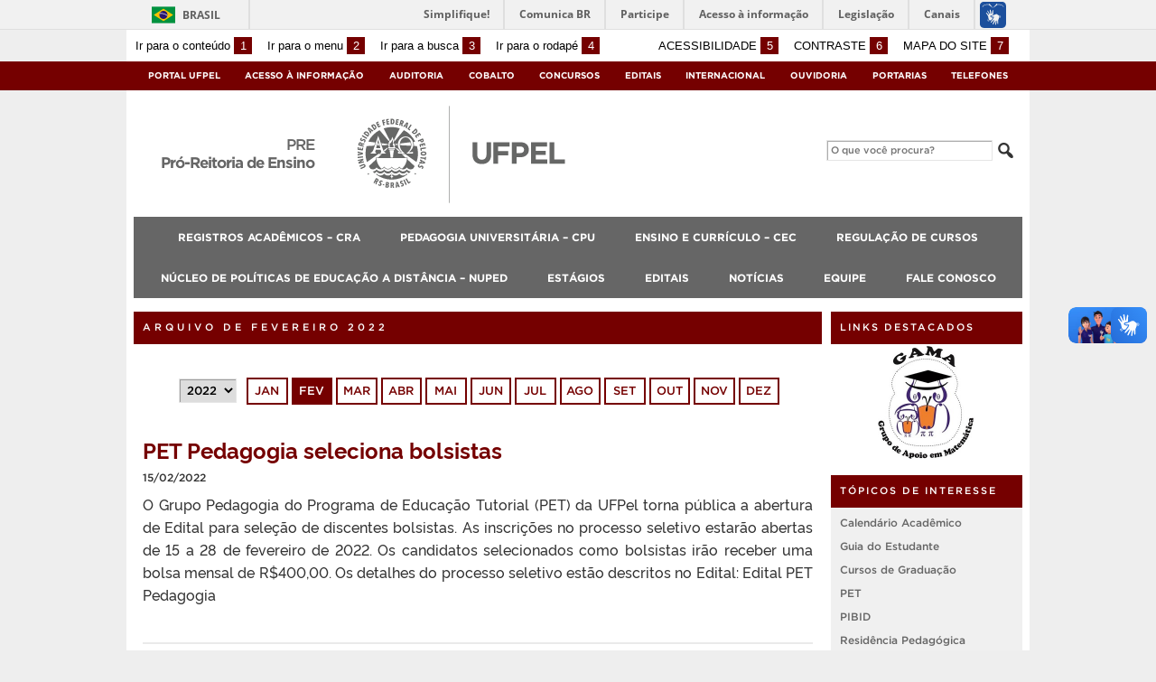

--- FILE ---
content_type: text/html; charset=UTF-8
request_url: https://wp.ufpel.edu.br/pre/2022/02/
body_size: 13533
content:
<!DOCTYPE html>
<html prefix="og: http://ogp.me/ns# fb: https://www.facebook.com/2008/fbml" lang="pt-BR">
<head>
	<meta http-equiv="Content-Type" content="text/html; charset=utf-8" />
	<meta name="viewport" content="width=device-width, initial-scale=1.0">
	<title>
		Pró-Reitoria de Ensino &raquo; 2022 &raquo; fevereiro	</title>
	<link rel="alternate" type="application/rss+xml" title="Pró-Reitoria de Ensino" href="https://wp.ufpel.edu.br/pre/feed/" />

	<meta property='og:title' content='Pró-Reitoria de Ensino' />
<meta property='og:image' content='https://wp.ufpel.edu.br/pre/wp-content/themes/UFPel2.0/imagens/escudo-fb.png' />
<meta property='og:site_name' content='Pró-Reitoria de Ensino' />
<meta property='og:description' content='Pró-Reitoria de Ensino da Universidade Federal de Pelotas' />
<meta property='og:type' content='article' />
<meta property='og:url' content='http://wp.ufpel.edu.br/pre/2022/02/' />

	<meta name='robots' content='max-image-preview:large' />
<link rel='dns-prefetch' href='//www.google.com' />
<link rel='dns-prefetch' href='//barra.brasil.gov.br' />
<link rel='dns-prefetch' href='//stats.wp.com' />
<style id='wp-img-auto-sizes-contain-inline-css' type='text/css'>
img:is([sizes=auto i],[sizes^="auto," i]){contain-intrinsic-size:3000px 1500px}
/*# sourceURL=wp-img-auto-sizes-contain-inline-css */
</style>
<style id='wp-emoji-styles-inline-css' type='text/css'>

	img.wp-smiley, img.emoji {
		display: inline !important;
		border: none !important;
		box-shadow: none !important;
		height: 1em !important;
		width: 1em !important;
		margin: 0 0.07em !important;
		vertical-align: -0.1em !important;
		background: none !important;
		padding: 0 !important;
	}
/*# sourceURL=wp-emoji-styles-inline-css */
</style>
<style id='wp-block-library-inline-css' type='text/css'>
:root{--wp-block-synced-color:#7a00df;--wp-block-synced-color--rgb:122,0,223;--wp-bound-block-color:var(--wp-block-synced-color);--wp-editor-canvas-background:#ddd;--wp-admin-theme-color:#007cba;--wp-admin-theme-color--rgb:0,124,186;--wp-admin-theme-color-darker-10:#006ba1;--wp-admin-theme-color-darker-10--rgb:0,107,160.5;--wp-admin-theme-color-darker-20:#005a87;--wp-admin-theme-color-darker-20--rgb:0,90,135;--wp-admin-border-width-focus:2px}@media (min-resolution:192dpi){:root{--wp-admin-border-width-focus:1.5px}}.wp-element-button{cursor:pointer}:root .has-very-light-gray-background-color{background-color:#eee}:root .has-very-dark-gray-background-color{background-color:#313131}:root .has-very-light-gray-color{color:#eee}:root .has-very-dark-gray-color{color:#313131}:root .has-vivid-green-cyan-to-vivid-cyan-blue-gradient-background{background:linear-gradient(135deg,#00d084,#0693e3)}:root .has-purple-crush-gradient-background{background:linear-gradient(135deg,#34e2e4,#4721fb 50%,#ab1dfe)}:root .has-hazy-dawn-gradient-background{background:linear-gradient(135deg,#faaca8,#dad0ec)}:root .has-subdued-olive-gradient-background{background:linear-gradient(135deg,#fafae1,#67a671)}:root .has-atomic-cream-gradient-background{background:linear-gradient(135deg,#fdd79a,#004a59)}:root .has-nightshade-gradient-background{background:linear-gradient(135deg,#330968,#31cdcf)}:root .has-midnight-gradient-background{background:linear-gradient(135deg,#020381,#2874fc)}:root{--wp--preset--font-size--normal:16px;--wp--preset--font-size--huge:42px}.has-regular-font-size{font-size:1em}.has-larger-font-size{font-size:2.625em}.has-normal-font-size{font-size:var(--wp--preset--font-size--normal)}.has-huge-font-size{font-size:var(--wp--preset--font-size--huge)}:root .has-text-align-center{text-align:center}:root .has-text-align-left{text-align:left}:root .has-text-align-right{text-align:right}.has-fit-text{white-space:nowrap!important}#end-resizable-editor-section{display:none}.aligncenter{clear:both}.items-justified-left{justify-content:flex-start}.items-justified-center{justify-content:center}.items-justified-right{justify-content:flex-end}.items-justified-space-between{justify-content:space-between}.screen-reader-text{word-wrap:normal!important;border:0;clip-path:inset(50%);height:1px;margin:-1px;overflow:hidden;padding:0;position:absolute;width:1px}.screen-reader-text:focus{background-color:#ddd;clip-path:none;color:#444;display:block;font-size:1em;height:auto;left:5px;line-height:normal;padding:15px 23px 14px;text-decoration:none;top:5px;width:auto;z-index:100000}html :where(.has-border-color){border-style:solid}html :where([style*=border-top-color]){border-top-style:solid}html :where([style*=border-right-color]){border-right-style:solid}html :where([style*=border-bottom-color]){border-bottom-style:solid}html :where([style*=border-left-color]){border-left-style:solid}html :where([style*=border-width]){border-style:solid}html :where([style*=border-top-width]){border-top-style:solid}html :where([style*=border-right-width]){border-right-style:solid}html :where([style*=border-bottom-width]){border-bottom-style:solid}html :where([style*=border-left-width]){border-left-style:solid}html :where(img[class*=wp-image-]){height:auto;max-width:100%}:where(figure){margin:0 0 1em}html :where(.is-position-sticky){--wp-admin--admin-bar--position-offset:var(--wp-admin--admin-bar--height,0px)}@media screen and (max-width:600px){html :where(.is-position-sticky){--wp-admin--admin-bar--position-offset:0px}}

/*# sourceURL=wp-block-library-inline-css */
</style><style id='global-styles-inline-css' type='text/css'>
:root{--wp--preset--aspect-ratio--square: 1;--wp--preset--aspect-ratio--4-3: 4/3;--wp--preset--aspect-ratio--3-4: 3/4;--wp--preset--aspect-ratio--3-2: 3/2;--wp--preset--aspect-ratio--2-3: 2/3;--wp--preset--aspect-ratio--16-9: 16/9;--wp--preset--aspect-ratio--9-16: 9/16;--wp--preset--color--black: #000000;--wp--preset--color--cyan-bluish-gray: #abb8c3;--wp--preset--color--white: #ffffff;--wp--preset--color--pale-pink: #f78da7;--wp--preset--color--vivid-red: #cf2e2e;--wp--preset--color--luminous-vivid-orange: #ff6900;--wp--preset--color--luminous-vivid-amber: #fcb900;--wp--preset--color--light-green-cyan: #7bdcb5;--wp--preset--color--vivid-green-cyan: #00d084;--wp--preset--color--pale-cyan-blue: #8ed1fc;--wp--preset--color--vivid-cyan-blue: #0693e3;--wp--preset--color--vivid-purple: #9b51e0;--wp--preset--gradient--vivid-cyan-blue-to-vivid-purple: linear-gradient(135deg,rgb(6,147,227) 0%,rgb(155,81,224) 100%);--wp--preset--gradient--light-green-cyan-to-vivid-green-cyan: linear-gradient(135deg,rgb(122,220,180) 0%,rgb(0,208,130) 100%);--wp--preset--gradient--luminous-vivid-amber-to-luminous-vivid-orange: linear-gradient(135deg,rgb(252,185,0) 0%,rgb(255,105,0) 100%);--wp--preset--gradient--luminous-vivid-orange-to-vivid-red: linear-gradient(135deg,rgb(255,105,0) 0%,rgb(207,46,46) 100%);--wp--preset--gradient--very-light-gray-to-cyan-bluish-gray: linear-gradient(135deg,rgb(238,238,238) 0%,rgb(169,184,195) 100%);--wp--preset--gradient--cool-to-warm-spectrum: linear-gradient(135deg,rgb(74,234,220) 0%,rgb(151,120,209) 20%,rgb(207,42,186) 40%,rgb(238,44,130) 60%,rgb(251,105,98) 80%,rgb(254,248,76) 100%);--wp--preset--gradient--blush-light-purple: linear-gradient(135deg,rgb(255,206,236) 0%,rgb(152,150,240) 100%);--wp--preset--gradient--blush-bordeaux: linear-gradient(135deg,rgb(254,205,165) 0%,rgb(254,45,45) 50%,rgb(107,0,62) 100%);--wp--preset--gradient--luminous-dusk: linear-gradient(135deg,rgb(255,203,112) 0%,rgb(199,81,192) 50%,rgb(65,88,208) 100%);--wp--preset--gradient--pale-ocean: linear-gradient(135deg,rgb(255,245,203) 0%,rgb(182,227,212) 50%,rgb(51,167,181) 100%);--wp--preset--gradient--electric-grass: linear-gradient(135deg,rgb(202,248,128) 0%,rgb(113,206,126) 100%);--wp--preset--gradient--midnight: linear-gradient(135deg,rgb(2,3,129) 0%,rgb(40,116,252) 100%);--wp--preset--font-size--small: 14px;--wp--preset--font-size--medium: 20px;--wp--preset--font-size--large: 22px;--wp--preset--font-size--x-large: 42px;--wp--preset--font-size--regular: 16px;--wp--preset--font-size--larger: 28px;--wp--preset--spacing--20: 0.44rem;--wp--preset--spacing--30: 0.67rem;--wp--preset--spacing--40: 1rem;--wp--preset--spacing--50: 1.5rem;--wp--preset--spacing--60: 2.25rem;--wp--preset--spacing--70: 3.38rem;--wp--preset--spacing--80: 5.06rem;--wp--preset--shadow--natural: 6px 6px 9px rgba(0, 0, 0, 0.2);--wp--preset--shadow--deep: 12px 12px 50px rgba(0, 0, 0, 0.4);--wp--preset--shadow--sharp: 6px 6px 0px rgba(0, 0, 0, 0.2);--wp--preset--shadow--outlined: 6px 6px 0px -3px rgb(255, 255, 255), 6px 6px rgb(0, 0, 0);--wp--preset--shadow--crisp: 6px 6px 0px rgb(0, 0, 0);}:where(.is-layout-flex){gap: 0.5em;}:where(.is-layout-grid){gap: 0.5em;}body .is-layout-flex{display: flex;}.is-layout-flex{flex-wrap: wrap;align-items: center;}.is-layout-flex > :is(*, div){margin: 0;}body .is-layout-grid{display: grid;}.is-layout-grid > :is(*, div){margin: 0;}:where(.wp-block-columns.is-layout-flex){gap: 2em;}:where(.wp-block-columns.is-layout-grid){gap: 2em;}:where(.wp-block-post-template.is-layout-flex){gap: 1.25em;}:where(.wp-block-post-template.is-layout-grid){gap: 1.25em;}.has-black-color{color: var(--wp--preset--color--black) !important;}.has-cyan-bluish-gray-color{color: var(--wp--preset--color--cyan-bluish-gray) !important;}.has-white-color{color: var(--wp--preset--color--white) !important;}.has-pale-pink-color{color: var(--wp--preset--color--pale-pink) !important;}.has-vivid-red-color{color: var(--wp--preset--color--vivid-red) !important;}.has-luminous-vivid-orange-color{color: var(--wp--preset--color--luminous-vivid-orange) !important;}.has-luminous-vivid-amber-color{color: var(--wp--preset--color--luminous-vivid-amber) !important;}.has-light-green-cyan-color{color: var(--wp--preset--color--light-green-cyan) !important;}.has-vivid-green-cyan-color{color: var(--wp--preset--color--vivid-green-cyan) !important;}.has-pale-cyan-blue-color{color: var(--wp--preset--color--pale-cyan-blue) !important;}.has-vivid-cyan-blue-color{color: var(--wp--preset--color--vivid-cyan-blue) !important;}.has-vivid-purple-color{color: var(--wp--preset--color--vivid-purple) !important;}.has-black-background-color{background-color: var(--wp--preset--color--black) !important;}.has-cyan-bluish-gray-background-color{background-color: var(--wp--preset--color--cyan-bluish-gray) !important;}.has-white-background-color{background-color: var(--wp--preset--color--white) !important;}.has-pale-pink-background-color{background-color: var(--wp--preset--color--pale-pink) !important;}.has-vivid-red-background-color{background-color: var(--wp--preset--color--vivid-red) !important;}.has-luminous-vivid-orange-background-color{background-color: var(--wp--preset--color--luminous-vivid-orange) !important;}.has-luminous-vivid-amber-background-color{background-color: var(--wp--preset--color--luminous-vivid-amber) !important;}.has-light-green-cyan-background-color{background-color: var(--wp--preset--color--light-green-cyan) !important;}.has-vivid-green-cyan-background-color{background-color: var(--wp--preset--color--vivid-green-cyan) !important;}.has-pale-cyan-blue-background-color{background-color: var(--wp--preset--color--pale-cyan-blue) !important;}.has-vivid-cyan-blue-background-color{background-color: var(--wp--preset--color--vivid-cyan-blue) !important;}.has-vivid-purple-background-color{background-color: var(--wp--preset--color--vivid-purple) !important;}.has-black-border-color{border-color: var(--wp--preset--color--black) !important;}.has-cyan-bluish-gray-border-color{border-color: var(--wp--preset--color--cyan-bluish-gray) !important;}.has-white-border-color{border-color: var(--wp--preset--color--white) !important;}.has-pale-pink-border-color{border-color: var(--wp--preset--color--pale-pink) !important;}.has-vivid-red-border-color{border-color: var(--wp--preset--color--vivid-red) !important;}.has-luminous-vivid-orange-border-color{border-color: var(--wp--preset--color--luminous-vivid-orange) !important;}.has-luminous-vivid-amber-border-color{border-color: var(--wp--preset--color--luminous-vivid-amber) !important;}.has-light-green-cyan-border-color{border-color: var(--wp--preset--color--light-green-cyan) !important;}.has-vivid-green-cyan-border-color{border-color: var(--wp--preset--color--vivid-green-cyan) !important;}.has-pale-cyan-blue-border-color{border-color: var(--wp--preset--color--pale-cyan-blue) !important;}.has-vivid-cyan-blue-border-color{border-color: var(--wp--preset--color--vivid-cyan-blue) !important;}.has-vivid-purple-border-color{border-color: var(--wp--preset--color--vivid-purple) !important;}.has-vivid-cyan-blue-to-vivid-purple-gradient-background{background: var(--wp--preset--gradient--vivid-cyan-blue-to-vivid-purple) !important;}.has-light-green-cyan-to-vivid-green-cyan-gradient-background{background: var(--wp--preset--gradient--light-green-cyan-to-vivid-green-cyan) !important;}.has-luminous-vivid-amber-to-luminous-vivid-orange-gradient-background{background: var(--wp--preset--gradient--luminous-vivid-amber-to-luminous-vivid-orange) !important;}.has-luminous-vivid-orange-to-vivid-red-gradient-background{background: var(--wp--preset--gradient--luminous-vivid-orange-to-vivid-red) !important;}.has-very-light-gray-to-cyan-bluish-gray-gradient-background{background: var(--wp--preset--gradient--very-light-gray-to-cyan-bluish-gray) !important;}.has-cool-to-warm-spectrum-gradient-background{background: var(--wp--preset--gradient--cool-to-warm-spectrum) !important;}.has-blush-light-purple-gradient-background{background: var(--wp--preset--gradient--blush-light-purple) !important;}.has-blush-bordeaux-gradient-background{background: var(--wp--preset--gradient--blush-bordeaux) !important;}.has-luminous-dusk-gradient-background{background: var(--wp--preset--gradient--luminous-dusk) !important;}.has-pale-ocean-gradient-background{background: var(--wp--preset--gradient--pale-ocean) !important;}.has-electric-grass-gradient-background{background: var(--wp--preset--gradient--electric-grass) !important;}.has-midnight-gradient-background{background: var(--wp--preset--gradient--midnight) !important;}.has-small-font-size{font-size: var(--wp--preset--font-size--small) !important;}.has-medium-font-size{font-size: var(--wp--preset--font-size--medium) !important;}.has-large-font-size{font-size: var(--wp--preset--font-size--large) !important;}.has-x-large-font-size{font-size: var(--wp--preset--font-size--x-large) !important;}
/*# sourceURL=global-styles-inline-css */
</style>

<style id='classic-theme-styles-inline-css' type='text/css'>
.wp-block-button__link{background-color:#32373c;border-radius:9999px;box-shadow:none;color:#fff;font-size:1.125em;padding:calc(.667em + 2px) calc(1.333em + 2px);text-decoration:none}.wp-block-file__button{background:#32373c;color:#fff}.wp-block-accordion-heading{margin:0}.wp-block-accordion-heading__toggle{background-color:inherit!important;color:inherit!important}.wp-block-accordion-heading__toggle:not(:focus-visible){outline:none}.wp-block-accordion-heading__toggle:focus,.wp-block-accordion-heading__toggle:hover{background-color:inherit!important;border:none;box-shadow:none;color:inherit;padding:var(--wp--preset--spacing--20,1em) 0;text-decoration:none}.wp-block-accordion-heading__toggle:focus-visible{outline:auto;outline-offset:0}
/*# sourceURL=https://wp.ufpel.edu.br/pre/wp-content/plugins/gutenberg/build/styles/block-library/classic.css */
</style>
<link rel='stylesheet' id='contact-form-7-css' href='https://wp.ufpel.edu.br/pre/wp-content/plugins/contact-form-7/includes/css/styles.css?ver=1768235136' type='text/css' media='all' />
<link rel='stylesheet' id='dashicons-css' href='https://wp.ufpel.edu.br/pre/wp-includes/css/dashicons.min.css?ver=1768233223' type='text/css' media='all' />
<link rel='stylesheet' id='cobalto-css' href='https://wp.ufpel.edu.br/pre/wp-content/plugins/dados-cobalto/css/frontend.css?ver=1727096648' type='text/css' media='all' />
<link rel='stylesheet' id='fullcalendar-css' href='https://wp.ufpel.edu.br/pre/wp-content/plugins/dados-cobalto/js/fullcalendar-5.11.0/lib/main.min.css?ver=1727096649' type='text/css' media='all' />
<link rel='stylesheet' id='fa-solid-css' href='https://wp.ufpel.edu.br/pre/wp-content/themes/UFPel2.0/vendor/fontawesome/css/solid.min.css?ver=1686149138' type='text/css' media='all' />
<link rel='stylesheet' id='fa-brands-css' href='https://wp.ufpel.edu.br/pre/wp-content/themes/UFPel2.0/vendor/fontawesome/css/brands.min.css?ver=1686149138' type='text/css' media='all' />
<link rel='stylesheet' id='ufpel-css' href='https://wp.ufpel.edu.br/pre/wp-content/themes/UFPel2.0/style.css?ver=1686149138' type='text/css' media='all' />
<style id='ufpel-inline-css' type='text/css'>

		.corTexto,
		#titulo:hover { color: #750000; }
		.corFundo { background-color: #750000; }
		.corBorda { border-color: #750000; }
		.corFill  { fill: #750000; }
		.dest_bloco:hover > .dest_bloco_titulo { color: #750000; border-color: #750000; }
		#nomesite { font-size: 1em; }
		#und_vinc { font-size: 1em; }
	
			#menu_principal { font-size: 12px;	}
			#menu_principal ul ul li { font-size: 13px; text-transform: none; }
			#menu_principal ul ul li a { font-weight: normal; }
			#menu_principal ul > li > a { padding-left: 20px; padding-right: 20px; }
		
			#menu_principal { text-align: center; }
		
			#sidebar { top: 10px; }
			body.admin-bar #sidebar { top: 42px; }
		
/*# sourceURL=ufpel-inline-css */
</style>
<link rel='stylesheet' id='ufpel-contraste-css' href='https://wp.ufpel.edu.br/pre/wp-content/themes/UFPel2.0/css/contraste.css?ver=1686149136' type='text/css' media='all' />
<link rel='stylesheet' id='federalfm-css' href='https://wp.ufpel.edu.br/pre/wp-content/plugins/widgets-ufpel/radio/frontend.css?ver=1661875529' type='text/css' media='all' />
<link rel='stylesheet' id='federalfm-skin-css' href='https://wp.ufpel.edu.br/pre/wp-content/plugins/widgets-ufpel/radio/jplayer/skin.css?ver=1661875529' type='text/css' media='all' />
<link rel='stylesheet' id='previsao-cppmet-css' href='https://wp.ufpel.edu.br/pre/wp-content/plugins/widgets-ufpel/previsao/frontend.css?ver=1661875528' type='text/css' media='all' />
<link rel='stylesheet' id='arquivoinst-widget-css' href='https://wp.ufpel.edu.br/pre/wp-content/plugins/widgets-ufpel/arquivo//frontend.css?ver=1661875528' type='text/css' media='all' />
<link rel='stylesheet' id='manchete-widget-styles-css' href='https://wp.ufpel.edu.br/pre/wp-content/plugins/widgets-ufpel/manchete//frontend.css?ver=1661875528' type='text/css' media='all' />
<link rel='stylesheet' id='tablepress-default-css' href='https://wp.ufpel.edu.br/pre/wp-content/plugins/tablepress/css/build/default.css?ver=1768235181' type='text/css' media='all' />
<script type="text/javascript" src="https://wp.ufpel.edu.br/pre/wp-content/themes/UFPel2.0/js/menu-w3c/MenubarItemLinks.js?ver=1686149137" id="menubar-item-links-js"></script>
<script type="text/javascript" src="https://wp.ufpel.edu.br/pre/wp-content/themes/UFPel2.0/js/menu-w3c/MenubarLinks.js?ver=1686149137" id="menubar-links-js"></script>
<script type="text/javascript" src="https://wp.ufpel.edu.br/pre/wp-content/themes/UFPel2.0/js/menu-w3c/PopupMenuItemLinks.js?ver=1686149137" id="popup-menu-item-links-js"></script>
<script type="text/javascript" src="https://wp.ufpel.edu.br/pre/wp-content/themes/UFPel2.0/js/menu-w3c/PopupMenuLinks.js?ver=1686149137" id="popup-menu-links-js"></script>
<script type="text/javascript" src="https://wp.ufpel.edu.br/pre/wp-content/themes/UFPel2.0/js/reflex/reflex.js?ver=1686149137" id="reflex-js"></script>
<script type="text/javascript" src="https://wp.ufpel.edu.br/pre/wp-includes/js/jquery/jquery.min.js?ver=1754069796" id="jquery-core-js"></script>
<script type="text/javascript" src="https://wp.ufpel.edu.br/pre/wp-includes/js/jquery/jquery-migrate.min.js?ver=1693343920" id="jquery-migrate-js"></script>
<script type="text/javascript" src="https://wp.ufpel.edu.br/pre/wp-content/themes/UFPel2.0/js/jcarousel/jquery.jcarousel.min.js?ver=1686149137" id="jcarousel-js"></script>
<script type="text/javascript" src="https://wp.ufpel.edu.br/pre/wp-content/themes/UFPel2.0/js/jcarousel/jquery.jcarousel-swipe.min.js?ver=1686149137" id="jcarousel-swipe-js"></script>
<script type="text/javascript" id="base-site-js-extra">
/* <![CDATA[ */
var configTema = {"fixaScroll":""};
//# sourceURL=base-site-js-extra
/* ]]> */
</script>
<script type="text/javascript" src="https://wp.ufpel.edu.br/pre/wp-content/themes/UFPel2.0/js/base.js?ver=1686149137" id="base-site-js"></script>
<script type="text/javascript" src="https://wp.ufpel.edu.br/pre/wp-content/plugins/widgets-ufpel/radio/jplayer/jplayer/jquery.jplayer.min.js?ver=1661875529" id="federalfm-player-js"></script>
<script type="text/javascript" id="federalfm-js-extra">
/* <![CDATA[ */
var dadosPHP = {"widget_url":"https://wp.ufpel.edu.br/pre/wp-content/plugins/widgets-ufpel/radio/","autoplay":"","msg_agora":"Agora:","msg_erro":"Fluxo de \u00e1udio n\u00e3o dispon\u00edvel"};
//# sourceURL=federalfm-js-extra
/* ]]> */
</script>
<script type="text/javascript" src="https://wp.ufpel.edu.br/pre/wp-content/plugins/widgets-ufpel/radio/frontend.js?ver=1757509216" id="federalfm-js"></script>
<script type="text/javascript" src="https://wp.ufpel.edu.br/pre/wp-content/themes/UFPel2.0/widgets/linksdestacados/widget.js?ver=1686149139" id="linksdestacados-widget-script-js"></script>
<link rel="https://api.w.org/" href="https://wp.ufpel.edu.br/pre/wp-json/" /><link rel="EditURI" type="application/rsd+xml" title="RSD" href="https://wp.ufpel.edu.br/pre/xmlrpc.php?rsd" />
	<style>img#wpstats{display:none}</style>
		
<!-- Matomo -->
<script type="text/javascript">
  var _paq = _paq || [];
  _paq.push(['trackPageView']);
  _paq.push(['enableLinkTracking']);
  (function() {
    var u="https://stats.ufpel.edu.br/";
    _paq.push(['setTrackerUrl', u+'piwik.php']);
    _paq.push(['setSiteId', '5']);
    var d=document, g=d.createElement('script'), s=d.getElementsByTagName('script')[0];
    g.type='text/javascript'; g.async=true; g.defer=true; g.src=u+'piwik.js'; s.parentNode.insertBefore(g,s);
  })();
</script>
<noscript><p><img src="https://stats.ufpel.edu.br/piwik.php?idsite=5&amp;rec=1" style="border:0;" alt="" /></p></noscript>
<!-- End Matomo Code -->

</head>

<body class="archive date wp-theme-UFPel20">

	<script type="text/javascript">
		var templateUrl = "https://wp.ufpel.edu.br/pre/wp-content/themes/UFPel2.0";
	</script>

	<div id="box">
	<header>
		<div id="barra-acessibilidade" class="wrapper barra-acessibilidade clearfix">
			<ul class="atalhos-acessibilidade atalhos-acessibilidade-desktop">
				<li><a accesskey="1" href="#inicioConteudo">Ir para o conteúdo <span class="corFundo">1</span></a></li>
				<li><a accesskey="2" href="#menu_principal" id="irMenu">Ir para o menu <span class="corFundo">2</span></a></li>
				<li><a accesskey="3" href="#campoBusca" id="irBusca">Ir para a busca <span class="corFundo">3</span></a></li>
				<li><a accesskey="4" href="#foot_content">Ir para o rodapé <span class="corFundo">4</span></a></li>
			</ul>
			<ul class="atalhos-acessibilidade atalhos-acessibilidade-gerais">
				<li><a accesskey="5" href="https://wp.ufpel.edu.br/pre/recursos-de-acessibilidade" class="caps">Acessibilidade <span class="corFundo">5</span></a></li>
				<li><a accesskey="6" href="#contraste" id="contraste" class="caps">Contraste <span class="corFundo">6</span></a></li>
				<li><a accesskey="7" href="https://wp.ufpel.edu.br/pre/mapa-do-site" id="contraste" class="caps">Mapa do site <span class="corFundo">7</span></a></li>
			</ul>
		</div>

					<div id="barra-brasil" style="background: #7F7F7F; height: 20px; padding: 0 0 0 10px; display: block; box-sizing: border-box;">
				<ul id="menu-barra-temp" style="list-style:none;">
					<li style="display:inline; float:left;padding-right:10px; margin-right:10px; border-right:1px solid #EDEDED"><a href="http://brasil.gov.br" style="font-family:sans,sans-serif; text-decoration:none; color:white;">Portal do Governo Brasileiro</a></li>
					<li><a style="font-family:sans,sans-serif; text-decoration:none; color:white;" href="http://epwg.governoeletronico.gov.br/barra/atualize.html">Atualize sua Barra de Governo</a></li>
				</ul>
			</div>
		
		<div id="menu_ufpel" class="corFundo">
			<div class="hor_center" id="menu_ufpel_list">
				<button class="ufpel-toggle"><span class="dashicons dashicons-menu"></span></button>
				<ul id="menu-menu-ufpel" class="menu corFundo">
					<li><a href="https://ufpel.edu.br">Portal UFPel</a></li>
				<li><a href="http://wp.ufpel.edu.br/acessoainformacao" title="Acesso à Informação &#8211; UFPel">Acesso à Informação</a></li><li><a href="http://wp.ufpel.edu.br/audin/" title="Auditoria Interna">Auditoria</a></li><li><a href="https://cobalto.ufpel.edu.br" title="Cobalto &#8211; Sistema Integrado de Gestão">Cobalto</a></li><li><a href="http://concursos.ufpel.edu.br" title="Concursos">Concursos</a></li><li><a href="http://portal.ufpel.edu.br/editais/" title="Editais">Editais</a></li><li><a href="https://wp.ufpel.edu.br/international/" title="Internacional">Internacional</a></li><li><a href="http://wp.ufpel.edu.br/ouvidoria" title="">Ouvidoria</a></li><li><a href="http://reitoria.ufpel.edu.br/portarias/" title="Portarias">Portarias</a></li><li><a href="https://cobalto.ufpel.edu.br/portal/consultas/guiatelefonicopublico" title="Guia Telefônico Interno">Telefones</a></li>				</ul>
			</div>
		</div>

		<div class="wrapper">
			<div class="header_content_filler"></div>
			<div id="header_content">
				<a href="https://wp.ufpel.edu.br/pre" title="Página inicial">
					<div id="titulo">
						<span id="und_vinc">PRE</span>
						<span id="nomesite">Pró-Reitoria de Ensino</span>
						<span id="descricaosite"></span>
					</div>
				</a>
				<a href="https://ufpel.edu.br" title="Portal UFPel">
					<div id="escudo"></div>
				</a>

				<div id="busca">
					<form role="search" method="get" id="searchform" action="https://wp.ufpel.edu.br/pre/">
    <div>
        <input type="text" value="" name="s" id="campoBusca" placeholder="O que você procura?">
<!--        <input type="submit" id="botaoBusca" value="" title="Pesquisar na UFPel"> -->
        <span class="dashicons dashicons-search"></span>
    </div>
</form>				</div>
			</div>
			<div class="limpa"></div>
		</div>

		<div class="wrapper">
			<nav id="menu_principal" aria-label="Menu principal">
				<button class="principal-toggle"><span class="dashicons dashicons-menu"></span> &nbsp;MENU</button>
<ul id="menu-principal" class="menu"><li id="menu-item-2990" class="menu-item menu-item-type-custom menu-item-object-custom menu-item-2990"><a href="https://wp.ufpel.edu.br/cra/">Registros Acadêmicos &#8211; CRA</a></li>
<li id="menu-item-2978" class="menu-item menu-item-type-post_type menu-item-object-page menu-item-2978"><a href="http://wp.ufpel.edu.br/cpu">Pedagogia Universitária &#8211; CPU</a></li>
<li id="menu-item-2993" class="menu-item menu-item-type-custom menu-item-object-custom menu-item-2993"><a href="https://wp.ufpel.edu.br/cec/">Ensino e Currículo &#8211; CEC</a></li>
<li id="menu-item-8705" class="menu-item menu-item-type-custom menu-item-object-custom menu-item-8705"><a href="https://wp.ufpel.edu.br/regulacaodecursos/">Regulação de Cursos</a></li>
<li id="menu-item-2988" class="menu-item menu-item-type-custom menu-item-object-custom menu-item-2988"><a href="https://wp.ufpel.edu.br/nuped/">Núcleo de Políticas de Educação a Distância &#8211; NUPED</a></li>
<li id="menu-item-5812" class="menu-item menu-item-type-post_type menu-item-object-page menu-item-has-children menu-item-5812"><a href="https://wp.ufpel.edu.br/pre/estagio/">Estágios</a>
<ul class="sub-menu">
	<li id="menu-item-6151" class="menu-item menu-item-type-post_type menu-item-object-page menu-item-6151"><a href="https://wp.ufpel.edu.br/pre/acordos-de-cooperacao-de-estagios/">Acordos de Cooperação de Estágios</a></li>
	<li id="menu-item-7911" class="menu-item menu-item-type-post_type menu-item-object-page menu-item-7911"><a href="https://wp.ufpel.edu.br/pre/seguro/">Seguro</a></li>
</ul>
</li>
<li id="menu-item-4758" class="menu-item menu-item-type-post_type menu-item-object-page menu-item-4758"><a href="https://wp.ufpel.edu.br/pre/editais/">Editais</a></li>
<li id="menu-item-4798" class="menu-item menu-item-type-custom menu-item-object-custom menu-item-4798"><a href="https://wp.ufpel.edu.br/pre/category/noticias/">Notícias</a></li>
<li id="menu-item-4753" class="menu-item menu-item-type-custom menu-item-object-custom menu-item-4753"><a href="https://institucional.ufpel.edu.br/unidades/id/973#servidores">Equipe</a></li>
<li id="menu-item-4557" class="menu-item menu-item-type-post_type menu-item-object-page menu-item-4557"><a href="https://wp.ufpel.edu.br/pre/fale-com-a-pre/">Fale Conosco</a></li>
</ul>			</nav>
		</div>
		<div class="limpa"></div>

		
	</header>
	<div class="limpa"></div>


	<a href="#" id="inicioConteudo" name="inicioConteudo" class="leitor-tela">Início do conteúdo</a>	<div class="limpa"></div>
	<div id="search">
		<div class="wrapper">
			<div id="search_content">
				<div class="limpa"></div>
				<ul id="search_bloco" >
<div class="content_header corFundo">ARQUIVO DE fevereiro 2022</div>						<div class="arquivo-calendario">
							<select id="arquivo_ano">
	<option value='https://wp.ufpel.edu.br/pre/2026/'> 2026 </option>
	<option value='https://wp.ufpel.edu.br/pre/2025/'> 2025 </option>
	<option value='https://wp.ufpel.edu.br/pre/2024/'> 2024 </option>
	<option value='https://wp.ufpel.edu.br/pre/2023/'> 2023 </option>
	<option value='https://wp.ufpel.edu.br/pre/2022/' selected='selected'> 2022 </option>
	<option value='https://wp.ufpel.edu.br/pre/2021/'> 2021 </option>
	<option value='https://wp.ufpel.edu.br/pre/2020/'> 2020 </option>
	<option value='https://wp.ufpel.edu.br/pre/2019/'> 2019 </option>
	<option value='https://wp.ufpel.edu.br/pre/2018/'> 2018 </option>
	<option value='https://wp.ufpel.edu.br/pre/2017/'> 2017 </option>
	<option value='https://wp.ufpel.edu.br/pre/2016/'> 2016 </option>
	<option value='https://wp.ufpel.edu.br/pre/2015/'> 2015 </option>
	<option value='https://wp.ufpel.edu.br/pre/2014/'> 2014 </option>
	<option value='https://wp.ufpel.edu.br/pre/2013/'> 2013 </option>
							</select>
							<div class="arquivo-meses">
<div class="arquivo-mes corTexto corBorda"><a href="https://wp.ufpel.edu.br/pre/2022/01/">jan</a></div><div class="arquivo-mes corTexto corBorda mes-atual corFundo"><a href="https://wp.ufpel.edu.br/pre/2022/02/">fev</a></div><div class="arquivo-mes corTexto corBorda"><a href="https://wp.ufpel.edu.br/pre/2022/03/">mar</a></div><div class="arquivo-mes corTexto corBorda"><a href="https://wp.ufpel.edu.br/pre/2022/04/">abr</a></div><div class="arquivo-mes corTexto corBorda"><a href="https://wp.ufpel.edu.br/pre/2022/05/">mai</a></div><div class="arquivo-mes corTexto corBorda"><a href="https://wp.ufpel.edu.br/pre/2022/06/">jun</a></div><div class="arquivo-mes corTexto corBorda"><a href="https://wp.ufpel.edu.br/pre/2022/07/">jul</a></div><div class="arquivo-mes corTexto corBorda"><a href="https://wp.ufpel.edu.br/pre/2022/08/">ago</a></div><div class="arquivo-mes corTexto corBorda"><a href="https://wp.ufpel.edu.br/pre/2022/09/">set</a></div><div class="arquivo-mes corTexto corBorda"><a href="https://wp.ufpel.edu.br/pre/2022/10/">out</a></div><div class="arquivo-mes corTexto corBorda"><a href="https://wp.ufpel.edu.br/pre/2022/11/">nov</a></div><div class="arquivo-mes corTexto corBorda"><a href="https://wp.ufpel.edu.br/pre/2022/12/">dez</a></div>							</div>
						</div>

														<li class="search_post">

										<h1 class="corTexto"><a href="https://wp.ufpel.edu.br/pre/2022/02/15/pet-pedagogia-seleciona-bolsistas-3/">PET Pedagogia seleciona bolsistas</a></h1>
										<time datetime="2022-02-15T11:28:01-03:00">15/02/2022</time>
										<p>
										O Grupo Pedagogia do Programa de Educação Tutorial (PET) da UFPel torna pública a abertura de Edital para seleção de discentes bolsistas. As inscrições no processo seletivo estarão abertas de 15 a 28 de fevereiro de 2022. Os candidatos selecionados como bolsistas irão receber uma bolsa mensal de R$400,00. Os detalhes do processo seletivo estão descritos no Edital: Edital PET Pedagogia										</p>

																				<div class="limpa"></div>
									</li>

															<li class="search_post">

										<h1 class="corTexto"><a href="https://wp.ufpel.edu.br/pre/2022/02/01/pre-divulga-edital-para-solicitacao-de-vaga-de-monitoria-remunerada/">PRE divulga Edital para solicitação de vaga de Monitoria Remunerada</a></h1>
										<time datetime="2022-02-01T14:17:22-03:00">01/02/2022</time>												<div class="search_thumb"><a href="https://wp.ufpel.edu.br/pre/2022/02/01/pre-divulga-edital-para-solicitacao-de-vaga-de-monitoria-remunerada/"><img src="https://wp.ufpel.edu.br/pre/files/2022/02/WhatsApp-Image-2022-01-31-at-20.47.24.jpeg"></a></div>
										
										<p>
										&nbsp; A PRE informa que o NUPROP está realizando processo seletivo simplificado voltado para DOCENTES, para solicitação de vaga de monitoria remunerada com bolsa. Serão ofertadas 150 bolsas, com vigência de 17 de março a 17 de junho de 2022. As inscrições estarão abertas no período de 03 a 18 de fevereiro, exclusivamente através do sistema COBALTO, Menu Bolsas – Cadastros &#8211; Solicitação.  Para maiores informações, acesse o Edital 01/2022 – Bolsas de Monitoria (Calendário 2021/2) Ficou com dúvidas? Acesse nosso Perguntas e Respostas										</p>

																				<div class="limpa"></div>
									</li>

						
					<div id="sign" class="sing_search">
						<div class="limpa"></div>

													<div id="num_results">
								Exibindo registro(s) 1 a 2 de 2 encontrado(s).							</div>

							<div id="navigation">
															</div>
						
						<div class="limpa"></div>
					</div>

				</ul>

				<section id="sidebar">
					<button class="sidebar-toggle corFundo"><span class="dashicons dashicons-arrow-left-alt2"></span></button>
					<ul>
						<li id="linksdestacados-widget-5" class="widget linksdestacados"><h2 class="content_header corFundo">Links Destacados</h2>
	<div id="linksdestacados" style="height: 130px; width: 100%; overflow: hidden;position:relative; padding:0">
		 <div id="linksdestacados_imgs" style="height: 130px;display: inline;position:absolute; background-color: blank; width: 9000px; padding:0; overflow: hidden;">
		  <a href='https://wp.ufpel.edu.br/projetogama/'
						target='_blank'>
						<img src='https://wp.ufpel.edu.br/pre/files/2023/07/admin-ajax.jpg'></a><a href='https://wp.ufpel.edu.br/nuped/'
						target=''>
						<img src='https://wp.ufpel.edu.br/pre/files/2020/08/NUPED-212-130-1.png'></a><a href='https://wp.ufpel.edu.br/projetogama/'
							target='_blank'>
							<img src='https://wp.ufpel.edu.br/pre/files/2023/07/admin-ajax.jpg'></a>				<input type="hidden" id="ldQuantBanners" value="2">
				<input type="hidden" id="ldDelayStep" value="3000">
		</div>
	</div>

</li><li id="nav_menu-3" class="widget widget_nav_menu"><h2 class="content_header corFundo">Tópicos de Interesse</h2><div class="menu-topicos-de-interesse-container"><ul id="menu-topicos-de-interesse" class="menu"><li id="menu-item-6511" class="menu-item menu-item-type-custom menu-item-object-custom menu-item-6511"><a href="https://wp.ufpel.edu.br/cra/calendarios-academicos/">Calendário Acadêmico</a></li>
<li id="menu-item-5814" class="menu-item menu-item-type-custom menu-item-object-custom menu-item-5814"><a href="https://wp.ufpel.edu.br/pre/files/2020/02/Guia-do-Estudante-UFPel_2020_rev12.pdf">Guia do Estudante</a></li>
<li id="menu-item-4799" class="menu-item menu-item-type-custom menu-item-object-custom menu-item-4799"><a href="https://institucional.ufpel.edu.br/cursos/nivel/graduacao">Cursos de Graduação</a></li>
<li id="menu-item-4764" class="menu-item menu-item-type-custom menu-item-object-custom menu-item-4764"><a href="https://wp.ufpel.edu.br/cec/pet/">PET</a></li>
<li id="menu-item-1810" class="menu-item menu-item-type-custom menu-item-object-custom menu-item-1810"><a href="https://wp.ufpel.edu.br/pibid/">PIBID</a></li>
<li id="menu-item-4694" class="menu-item menu-item-type-custom menu-item-object-custom menu-item-4694"><a href="https://wp.ufpel.edu.br/residenciapedagogica/">Residência Pedagógica</a></li>
<li id="menu-item-7119" class="menu-item menu-item-type-custom menu-item-object-custom menu-item-7119"><a href="https://wp.ufpel.edu.br/projetogama/">GAMA</a></li>
<li id="menu-item-4832" class="menu-item menu-item-type-custom menu-item-object-custom menu-item-4832"><a href="https://wp.ufpel.edu.br/cec/coordenacao-de-ensino-e-curriculo/nuprop/">Programas e Projetos</a></li>
<li id="menu-item-5134" class="menu-item menu-item-type-custom menu-item-object-custom menu-item-5134"><a href="https://wp.ufpel.edu.br/siiepe/">SIIEPE</a></li>
<li id="menu-item-6149" class="menu-item menu-item-type-post_type menu-item-object-page menu-item-6149"><a href="https://wp.ufpel.edu.br/pre/acordos-de-cooperacao-de-estagios/">Acordos de Cooperação de Estágios</a></li>
<li id="menu-item-6611" class="menu-item menu-item-type-post_type menu-item-object-page menu-item-6611"><a href="https://wp.ufpel.edu.br/pre/editais/">Editais</a></li>
<li id="menu-item-7908" class="menu-item menu-item-type-post_type menu-item-object-page menu-item-7908"><a href="https://wp.ufpel.edu.br/pre/seguro/">Seguro</a></li>
</ul></div></li>
		<li id="recent-posts-3" class="widget widget_recent_entries">
		<h2 class="content_header corFundo">Posts recentes</h2>
		<ul>
											<li>
					<a href="https://wp.ufpel.edu.br/pre/2026/01/20/edital-nuprop-no-02-2026-processo-seletivo-de-estudante-do-curso-de-psicologia-para-bolsa-do-programa-pet-saude-equidade/">Edital NUPROP Nº. 02/2026 &#8211; Processo Seletivo de Estudante do Curso de Psicologia para Bolsa do Programa PET-SAÚDE EQUIDADE</a>
											<span class="post-date">20/01/2026</span>
									</li>
											<li>
					<a href="https://wp.ufpel.edu.br/pre/2026/01/20/processo-seletivo-simplificado-de-professor-formador-parfor-equidade-ufpel-periodo-letivo-2026-1-e-2026-2/">Processo Seletivo Simplificado de Professor Formador PARFOR Equidade UFPel &#8211; Período Letivo 2026.1 e 2026.2</a>
											<span class="post-date">20/01/2026</span>
									</li>
											<li>
					<a href="https://wp.ufpel.edu.br/pre/2026/01/14/prorrogacao-das-bolsas-de-monitoria-editais-nuprop-no-24-e-25-2025/">Prorrogação das bolsas de monitoria – Editais NUPROP nº 24 e 25/2025</a>
											<span class="post-date">14/01/2026</span>
									</li>
											<li>
					<a href="https://wp.ufpel.edu.br/pre/2025/12/02/edital-de-habilitacao-pet-ufpel-no-1-2025-prorrogacao-de-inscricoes-e-retificacao-de-cronograma/">EDITAL DE HABILITAÇÃO PET UFPEL Nº 1/2025 &#8211; PRORROGAÇÃO DE INSCRIÇÕES E RETIFICAÇÃO DE CRONOGRAMA</a>
											<span class="post-date">02/12/2025</span>
									</li>
											<li>
					<a href="https://wp.ufpel.edu.br/pre/2025/11/28/resultado-final-edital-nuprop-no-30-2025/">Resultado final Edital NUPROP Nº. 30/2025</a>
											<span class="post-date">28/11/2025</span>
									</li>
					</ul>

		</li>					</ul>
				</section>

				<div class="limpa"></div>
			</div>
		</div>
	</div>

	<div class="limpa"></div>
		<footer>

<link rel="stylesheet" type="text/css" href="https://wp.ufpel.edu.br/pre/wp-content/themes/UFPel2.0/modulos/05-moduloCarossel/estilo.css" />	<div id="modulo-carossel4" class="wrapper modulos modulo-carrossel">
		<div class="carousel_banners">
			<div id="banners_content">
				<ul>
														<li>
										<a href="https://cobalto.ufpel.edu.br">
											<img src="https://portal.ufpel.edu.br/wp-content/uploads/WPUFPEL-PORTAL-Banner-Retina-192x132px-Cobalto.png" title="Cobalto &#8211; Sistema Integrado de Gestão" class="reflex itiltnone iheight70 iopacity60">
										</a>
									</li>
																<li>
										<a href="http://wp.ufpel.edu.br/sisbi/">
											<img src="https://portal.ufpel.edu.br/wp-content/uploads/WPUFPEL-PORTAL-Banner-Retina-192x132px-Bibliotecas.png" title="Bibliotecas" class="reflex itiltnone iheight70 iopacity60">
										</a>
									</li>
																<li>
										<a href="http://www.periodicos.capes.gov.br/">
											<img src="https://portal.ufpel.edu.br/wp-content/uploads/WPPORTALUFPEL-Banner-Retina-192x132px-Periodicos-CAPES.png" title="Portal de Periódicos da CAPES" class="reflex itiltnone iheight70 iopacity60">
										</a>
									</li>
																<li>
										<a href="http://www.cienciasemfronteiras.gov.br/">
											<img src="https://portal.ufpel.edu.br/wp-content/uploads/WPPORTALUFPEL-Banner-Retina-192x132px-CSF.png" title="Ciência sem Fronteiras" class="reflex itiltnone iheight70 iopacity60">
										</a>
									</li>
																<li>
										<a href="http://wp.ufpel.edu.br/ouvidoria/">
											<img src="https://portal.ufpel.edu.br/wp-content/uploads/WPUFPEL-PORTAL-Banner-Retina-192x132px-Ouvidoria.png" title="Ouvidoria" class="reflex itiltnone iheight70 iopacity60">
										</a>
									</li>
																<li>
										<a href="http://wp.ufpel.edu.br/scs/">
											<img src="https://portal.ufpel.edu.br/wp-content/uploads/WPUFPEL-PORTAL-Banner-Retina-192x132px-ConselhosSuperiores.png" title="Conselhos Superiores" class="reflex itiltnone iheight70 iopacity60">
										</a>
									</li>
							<li><a href="/cra" target="_blank"><img width="192" height="132" src="https://wp.ufpel.edu.br/pre/files/2016/01/WPUFPEL-PORTAL-Banner-Retina-192x132px-RegistrosAcademicos.png" class="reflex itiltnone iheight70 iopacity60 wp-post-image" alt="" /></a></li>									<li>
										<a href="http://wp.ufpel.edu.br/proplan/nge/pedidos-de-agendamento/">
											<img src="https://portal.ufpel.edu.br/wp-content/uploads/WPUFPEL-PORTAL-Banner-Retina-192x132px-Agendamento-Das-Salas.png" title="Agendamento das Salas" class="reflex itiltnone iheight70 iopacity60">
										</a>
									</li>
											</ul>
			</div>
			<div id="carousel_banners_left"><a href="#" class="prev-navigation"><img class="reflex itiltnone iheight70 iopacity60" src="https://wp.ufpel.edu.br/pre/wp-content/themes/UFPel2.0/imagens/icones/prev1.png" alt="Anterior"></a></div>
			<div id="carousel_banners_right"><a href="#" class="next-navigation"><img class="reflex itiltnone iheight70 iopacity60" src="https://wp.ufpel.edu.br/pre/wp-content/themes/UFPel2.0/imagens/icones/next1.png" alt="Próximo"></a></div>
		</div>

		<script>
			jQuery(document).ready(function($) {
				if ( $('#banners_content ul').children().length ) {

					$('#banners_content')
					.jcarousel({
						'wrap': 'circular'
					})
					.jcarouselSwipe();


					if ( $('#banners_content ul').children().length > 8 ){
						$('#banners_content').jcarouselAutoscroll({
							'interval': 1000,
						}).hover(function() {
							$(this).jcarouselAutoscroll('stop');
						}, function() {
							$(this).jcarouselAutoscroll('start');
						});
					}

					$("#banners_content li a").fadeTo('1', '0.65');

					$("#banners_content li a").hover(
						function() {
							$(this).fadeTo('0.8', '1');
						}, function() {
							$(this).fadeTo('0.8', '0.65');
						}
					);

					$('.next-navigation')
						.on('inactive.jcarouselcontrol', function() {
							$(this).addClass('inactive');
						})
						.on('active.jcarouselcontrol', function() {
							$(this).removeClass('inactive');
						})
						.jcarouselControl({
							target: '+=1'
						});

					$('.prev-navigation')
						.on('inactive.jcarouselcontrol', function() {
							$(this).addClass('inactive');
						})
						.on('active.jcarouselcontrol', function() {
							$(this).removeClass('inactive');
						})
						.jcarouselControl({
							target: '-=1'
						});
				}
			});
		</script>


	</div>


			<div class="wrapper">
				<div id="foot_content">
					<ul>
						<li id="foot_localizacao">
							<h2 class="corTexto">LOCALIZE A PRE</h2><div class="textwidget"><p><b><a href="http://goo.gl/Boi7lb" title="Localize no mapa"><span class="dashicons dashicons-location"></span>CAMPUS PORTO / ANGLO</a></b></p><p>Sala 110- Bloco A<br />
Rua Gomes Carneiro, 01 - Centro<br />
Pelotas - RS, Brasil - 96010-610</p>
<p><i class="dashicons dashicons-phone"></i> +55 (53) 3284-4060</p><p><a href="#" class="obfuscation" data-usuario="pre"><i class="dashicons dashicons-email"></i> <span>clique para ver o e-mail</span></a></p></div>						</li>
						<li>
							<ul>
															</ul>
						</li>
						<li>
							<ul>
								<li id="previsaoinst-widget-3" class="widget previsao-cppmet"><h2 class="corTexto">Tempo em Pelotas, RS</h2><div class="previsao-conteudo">			<div class="previsao-bloco">
				<div class="previsao-dia">Quarta</div>
				<i class="previsao-icone previsao-icone-9" title="Céu parcialmente nublado com períodos de  nublado, sujeito a eventual chuva fraca e rápida em áreas isoladas.. Ventos de leste, fracos a moderados"> </i>
				<div class="previsao-maxima">26</div>
				<div class="previsao-minima">16</div>
			</div>
			<div class="previsao-bloco">
				<div class="previsao-dia">Quinta</div>
				<i class="previsao-icone previsao-icone-9" title="Céu parcialmente nublado com períodos de  nublado, sujeito a chuva fraca e rápida em áreas isoladas.. Ventos de nordeste/leste, fracos a moderados com rajadas ocasionais"> </i>
				<div class="previsao-maxima">27</div>
				<div class="previsao-minima">16</div>
			</div>
			<div class="previsao-bloco">
				<div class="previsao-dia">Sexta</div>
				<i class="previsao-icone previsao-icone-9" title="Céu parcialmente nublado com períodos de  nublado, sujeito a chuva fraca e rápida em áreas isoladas.. Ventos de nordeste/leste, fracos a moderados com rajadas ocasionais"> </i>
				<div class="previsao-maxima">27</div>
				<div class="previsao-minima">17</div>
			</div>
</div><div class="previsao-info"><a href="https://cppmet.ufpel.edu.br" target="_blank">Fonte: CPPMet / UFPel</a></div></li>							</ul>
						</li>
					</ul>
					<div id="foot_content_end" class="limpa"></div>
				</div>
				<div id="creditos" class="corBorda">
					<div class="creditos_content">
						<div id="midiassociais" class="midias-sociais corTexto">
													</div>
						<div id="copyright">&copy;2026 Pró-Reitoria de Ensino.</div>
						<div id="wp">Criado com <a href="https://wp.ufpel.edu.br">WordPress</a>. </div>
						<div id="equipe">Tema desenvolvido por <a href="https://wp.ufpel.edu.br/sgtic">SGTIC / UFPel</a>.</div>
					</div>
				</div>
			</div>
		</footer>
		<div class="limpa"></div>
	</div>

<script type="speculationrules">
{"prefetch":[{"source":"document","where":{"and":[{"href_matches":"/pre/*"},{"not":{"href_matches":["/pre/wp-*.php","/pre/wp-admin/*","/pre/files/*","/pre/wp-content/*","/pre/wp-content/plugins/*","/pre/wp-content/themes/UFPel2.0/*","/pre/*\\?(.+)"]}},{"not":{"selector_matches":"a[rel~=\"nofollow\"]"}},{"not":{"selector_matches":".no-prefetch, .no-prefetch a"}}]},"eagerness":"conservative"}]}
</script>
<script type="text/javascript" src="https://wp.ufpel.edu.br/pre/wp-content/plugins/gutenberg/build/scripts/hooks/index.min.js?ver=1767621360" id="wp-hooks-js"></script>
<script type="text/javascript" src="https://wp.ufpel.edu.br/pre/wp-content/plugins/gutenberg/build/scripts/i18n/index.min.js?ver=1767621360" id="wp-i18n-js"></script>
<script type="text/javascript" id="wp-i18n-js-after">
/* <![CDATA[ */
wp.i18n.setLocaleData( { 'text direction\u0004ltr': [ 'ltr' ] } );
//# sourceURL=wp-i18n-js-after
/* ]]> */
</script>
<script type="text/javascript" src="https://wp.ufpel.edu.br/pre/wp-content/plugins/contact-form-7/includes/swv/js/index.js?ver=1768235136" id="swv-js"></script>
<script type="text/javascript" id="contact-form-7-js-translations">
/* <![CDATA[ */
( function( domain, translations ) {
	var localeData = translations.locale_data[ domain ] || translations.locale_data.messages;
	localeData[""].domain = domain;
	wp.i18n.setLocaleData( localeData, domain );
} )( "contact-form-7", {"translation-revision-date":"2025-05-19 13:41:20+0000","generator":"GlotPress\/4.0.1","domain":"messages","locale_data":{"messages":{"":{"domain":"messages","plural-forms":"nplurals=2; plural=n > 1;","lang":"pt_BR"},"Error:":["Erro:"]}},"comment":{"reference":"includes\/js\/index.js"}} );
//# sourceURL=contact-form-7-js-translations
/* ]]> */
</script>
<script type="text/javascript" id="contact-form-7-js-before">
/* <![CDATA[ */
var wpcf7 = {
    "api": {
        "root": "https:\/\/wp.ufpel.edu.br\/pre\/wp-json\/",
        "namespace": "contact-form-7\/v1"
    }
};
//# sourceURL=contact-form-7-js-before
/* ]]> */
</script>
<script type="text/javascript" src="https://wp.ufpel.edu.br/pre/wp-content/plugins/contact-form-7/includes/js/index.js?ver=1768235136" id="contact-form-7-js"></script>
<script type="text/javascript" id="google-invisible-recaptcha-js-before">
/* <![CDATA[ */
var renderInvisibleReCaptcha = function() {

    for (var i = 0; i < document.forms.length; ++i) {
        var form = document.forms[i];
        var holder = form.querySelector('.inv-recaptcha-holder');

        if (null === holder) continue;
		holder.innerHTML = '';

         (function(frm){
			var cf7SubmitElm = frm.querySelector('.wpcf7-submit');
            var holderId = grecaptcha.render(holder,{
                'sitekey': '6LdSDSEUAAAAAPS0EhGSUiTpID6E11zd-s2BWcpd', 'size': 'invisible', 'badge' : 'bottomright',
                'callback' : function (recaptchaToken) {
					if((null !== cf7SubmitElm) && (typeof jQuery != 'undefined')){jQuery(frm).submit();grecaptcha.reset(holderId);return;}
					 HTMLFormElement.prototype.submit.call(frm);
                },
                'expired-callback' : function(){grecaptcha.reset(holderId);}
            });

			if(null !== cf7SubmitElm && (typeof jQuery != 'undefined') ){
				jQuery(cf7SubmitElm).off('click').on('click', function(clickEvt){
					clickEvt.preventDefault();
					grecaptcha.execute(holderId);
				});
			}
			else
			{
				frm.onsubmit = function (evt){evt.preventDefault();grecaptcha.execute(holderId);};
			}


        })(form);
    }
};

//# sourceURL=google-invisible-recaptcha-js-before
/* ]]> */
</script>
<script type="text/javascript" async defer src="https://www.google.com/recaptcha/api.js?onload=renderInvisibleReCaptcha&#038;render=explicit" id="google-invisible-recaptcha-js"></script>
<script type="text/javascript" async src="//barra.brasil.gov.br/barra.js" id="barra-gov-js"></script>
<script type="text/javascript" src="https://wp.ufpel.edu.br/pre/wp-content/plugins/page-links-to/dist/new-tab.js?ver=1714511949" id="page-links-to-js"></script>
<script type="text/javascript" id="jetpack-stats-js-before">
/* <![CDATA[ */
_stq = window._stq || [];
_stq.push([ "view", {"v":"ext","blog":"103230102","post":"0","tz":"-3","srv":"wp.ufpel.edu.br","arch_date":"2022/02","arch_results":"2","j":"1:15.4"} ]);
_stq.push([ "clickTrackerInit", "103230102", "0" ]);
//# sourceURL=jetpack-stats-js-before
/* ]]> */
</script>
<script type="text/javascript" src="https://stats.wp.com/e-202604.js" id="jetpack-stats-js" defer="defer" data-wp-strategy="defer"></script>
<script id="wp-emoji-settings" type="application/json">
{"baseUrl":"https://s.w.org/images/core/emoji/17.0.2/72x72/","ext":".png","svgUrl":"https://s.w.org/images/core/emoji/17.0.2/svg/","svgExt":".svg","source":{"concatemoji":"https://wp.ufpel.edu.br/pre/wp-includes/js/wp-emoji-release.min.js?ver=1768233223"}}
</script>
<script type="module">
/* <![CDATA[ */
/*! This file is auto-generated */
const a=JSON.parse(document.getElementById("wp-emoji-settings").textContent),o=(window._wpemojiSettings=a,"wpEmojiSettingsSupports"),s=["flag","emoji"];function i(e){try{var t={supportTests:e,timestamp:(new Date).valueOf()};sessionStorage.setItem(o,JSON.stringify(t))}catch(e){}}function c(e,t,n){e.clearRect(0,0,e.canvas.width,e.canvas.height),e.fillText(t,0,0);t=new Uint32Array(e.getImageData(0,0,e.canvas.width,e.canvas.height).data);e.clearRect(0,0,e.canvas.width,e.canvas.height),e.fillText(n,0,0);const a=new Uint32Array(e.getImageData(0,0,e.canvas.width,e.canvas.height).data);return t.every((e,t)=>e===a[t])}function p(e,t){e.clearRect(0,0,e.canvas.width,e.canvas.height),e.fillText(t,0,0);var n=e.getImageData(16,16,1,1);for(let e=0;e<n.data.length;e++)if(0!==n.data[e])return!1;return!0}function u(e,t,n,a){switch(t){case"flag":return n(e,"\ud83c\udff3\ufe0f\u200d\u26a7\ufe0f","\ud83c\udff3\ufe0f\u200b\u26a7\ufe0f")?!1:!n(e,"\ud83c\udde8\ud83c\uddf6","\ud83c\udde8\u200b\ud83c\uddf6")&&!n(e,"\ud83c\udff4\udb40\udc67\udb40\udc62\udb40\udc65\udb40\udc6e\udb40\udc67\udb40\udc7f","\ud83c\udff4\u200b\udb40\udc67\u200b\udb40\udc62\u200b\udb40\udc65\u200b\udb40\udc6e\u200b\udb40\udc67\u200b\udb40\udc7f");case"emoji":return!a(e,"\ud83e\u1fac8")}return!1}function f(e,t,n,a){let r;const o=(r="undefined"!=typeof WorkerGlobalScope&&self instanceof WorkerGlobalScope?new OffscreenCanvas(300,150):document.createElement("canvas")).getContext("2d",{willReadFrequently:!0}),s=(o.textBaseline="top",o.font="600 32px Arial",{});return e.forEach(e=>{s[e]=t(o,e,n,a)}),s}function r(e){var t=document.createElement("script");t.src=e,t.defer=!0,document.head.appendChild(t)}a.supports={everything:!0,everythingExceptFlag:!0},new Promise(t=>{let n=function(){try{var e=JSON.parse(sessionStorage.getItem(o));if("object"==typeof e&&"number"==typeof e.timestamp&&(new Date).valueOf()<e.timestamp+604800&&"object"==typeof e.supportTests)return e.supportTests}catch(e){}return null}();if(!n){if("undefined"!=typeof Worker&&"undefined"!=typeof OffscreenCanvas&&"undefined"!=typeof URL&&URL.createObjectURL&&"undefined"!=typeof Blob)try{var e="postMessage("+f.toString()+"("+[JSON.stringify(s),u.toString(),c.toString(),p.toString()].join(",")+"));",a=new Blob([e],{type:"text/javascript"});const r=new Worker(URL.createObjectURL(a),{name:"wpTestEmojiSupports"});return void(r.onmessage=e=>{i(n=e.data),r.terminate(),t(n)})}catch(e){}i(n=f(s,u,c,p))}t(n)}).then(e=>{for(const n in e)a.supports[n]=e[n],a.supports.everything=a.supports.everything&&a.supports[n],"flag"!==n&&(a.supports.everythingExceptFlag=a.supports.everythingExceptFlag&&a.supports[n]);var t;a.supports.everythingExceptFlag=a.supports.everythingExceptFlag&&!a.supports.flag,a.supports.everything||((t=a.source||{}).concatemoji?r(t.concatemoji):t.wpemoji&&t.twemoji&&(r(t.twemoji),r(t.wpemoji)))});
//# sourceURL=https://wp.ufpel.edu.br/pre/wp-includes/js/wp-emoji-loader.min.js
/* ]]> */
</script>

</body>
</html>

--- FILE ---
content_type: text/javascript
request_url: https://wp.ufpel.edu.br/pre/wp-content/themes/UFPel2.0/js/menu-w3c/MenubarLinks.js?ver=1686149137
body_size: 1718
content:
/*
*   This content is licensed according to the W3C Software License at
*   https://www.w3.org/Consortium/Legal/2015/copyright-software-and-document
*
*   File:   Menubar.js
*
*   Desc:   Menubar widget that implements ARIA Authoring Practices
*
*   Author: Jon Gunderson, Ku Ja Eun and Nicholas Hoyt
*/

/*
*   @constructor Menubar
*
*   @desc
*       Wrapper object for a menubar (with nested submenus of links)
*
*   @param domNode
*       The DOM element node that serves as the menubar container. Each
*       child element of menubarNode that represents a menubaritem must
*       be an A element
*/

var Menubar = function (domNode) {
  var elementChildren,
      msgPrefix = 'Menubar constructor argument menubarNode ';

  // Check whether menubarNode is a DOM element
  if (!domNode instanceof Element) {
    throw new TypeError(msgPrefix + 'is not a DOM Element.');
  }

  // Check whether menubarNode has descendant elements
  if (domNode.childElementCount === 0) {
    throw new Error(msgPrefix + 'has no element children.');
  }

  // Check whether menubarNode has A elements
  e = domNode.firstElementChild;
  while (e) {
    var menubarItem = e.firstElementChild;
    if (e && menubarItem && menubarItem.tagName !== 'A') {
      throw new Error(msgPrefix + 'has child elements are not A elements.');
    }
    e = e.nextElementSibling;
  }

  this.domNode = domNode;

  this.menubarItems = []; // See Menubar init method
  this.firstChars = []; // See Menubar init method

  this.firstItem = null; // See Menubar init method
  this.lastItem = null; // See Menubar init method

  this.hasFocus = false; // See MenubarItem handleFocus, handleBlur
  this.hasHover = false; // See Menubar handleMouseover, handleMouseout
};

/*
*   @method Menubar.prototype.init
*
*   @desc
*       Adds ARIA role to the menubar node
*       Traverse menubar children for A elements to configure each A element as a ARIA menuitem
*       and populate menuitems array. Initialize firstItem and lastItem properties.
*/
Menubar.prototype.init = function () {
  var menubarItem, childElement, menuElement, textContent, numItems;

  this.domNode.setAttribute('role', 'menubar');

  // Traverse the element children of menubarNode: configure each with
  // menuitem role behavior and store reference in menuitems array.
  elem = this.domNode.firstElementChild;

  while (elem) {
    var menuElement = elem.firstElementChild;

    if (elem && menuElement && menuElement.tagName === 'A') {
      menubarItem = new MenubarItem(menuElement, this);
      menubarItem.init();
      this.menubarItems.push(menubarItem);
      textContent = menuElement.textContent.trim();
      this.firstChars.push(textContent.substring(0, 1).toLowerCase());
    }

    elem = elem.nextElementSibling;
  }

  // Use populated menuitems array to initialize firstItem and lastItem.
  numItems = this.menubarItems.length;
  if (numItems > 0) {
    this.firstItem = this.menubarItems[ 0 ];
    this.lastItem = this.menubarItems[ numItems - 1 ];
  }
  this.firstItem.domNode.tabIndex = 0;
};

/* FOCUS MANAGEMENT METHODS */

Menubar.prototype.setFocusToItem = function (newItem) {

  var flag = false;

  for (var i = 0; i < this.menubarItems.length; i++) {
    var mbi = this.menubarItems[i];

    if (mbi.domNode.tabIndex == 0) {
      flag = mbi.domNode.getAttribute('aria-expanded') === 'true';
    }

    mbi.domNode.tabIndex = -1;
    if (mbi.popupMenu) {
      mbi.popupMenu.close();
    }
  }

  newItem.domNode.focus();
  newItem.domNode.tabIndex = 0;

  if (flag && newItem.popupMenu) {
    newItem.popupMenu.open();
  }
};

Menubar.prototype.setFocusToFirstItem = function (flag) {
  this.setFocusToItem(this.firstItem);
};

Menubar.prototype.setFocusToLastItem = function (flag) {
  this.setFocusToItem(this.lastItem);
};

Menubar.prototype.setFocusToPreviousItem = function (currentItem) {
  var index;

  if (currentItem === this.firstItem) {
    newItem = this.lastItem;
  }
  else {
    index = this.menubarItems.indexOf(currentItem);
    newItem = this.menubarItems[ index - 1 ];
  }

  this.setFocusToItem(newItem);

};

Menubar.prototype.setFocusToNextItem = function (currentItem) {
  var index;

  if (currentItem === this.lastItem) {
    newItem = this.firstItem;
  }
  else {
    index = this.menubarItems.indexOf(currentItem);
    newItem = this.menubarItems[ index + 1 ];
  }

  this.setFocusToItem(newItem);

};

Menubar.prototype.setFocusByFirstCharacter = function (currentItem, char) {
  var start, index, char = char.toLowerCase();
  var flag = currentItem.domNode.getAttribute('aria-expanded') === 'true';

  // Get start index for search based on position of currentItem
  start = this.menubarItems.indexOf(currentItem) + 1;
  if (start === this.menubarItems.length) {
    start = 0;
  }

  // Check remaining slots in the menu
  index = this.getIndexFirstChars(start, char);

  // If not found in remaining slots, check from beginning
  if (index === -1) {
    index = this.getIndexFirstChars(0, char);
  }

  // If match was found...
  if (index > -1) {
    this.setFocusToItem(this.menubarItems[ index ]);
  }
};

Menubar.prototype.getIndexFirstChars = function (startIndex, char) {
  for (var i = startIndex; i < this.firstChars.length; i++) {
    if (char === this.firstChars[ i ]) {
      return i;
    }
  }
  return -1;
};

